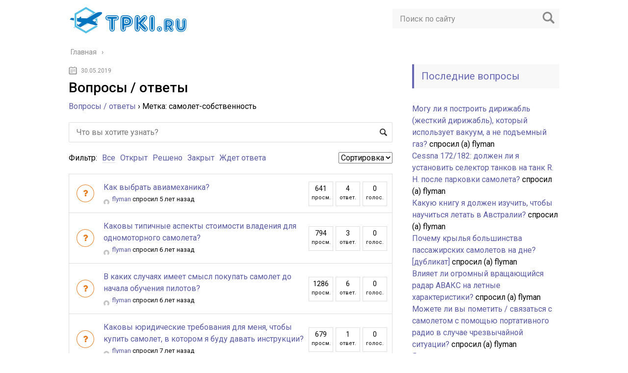

--- FILE ---
content_type: text/html; charset=UTF-8
request_url: https://tpki.ru/question/question-tags/samolet-sobstvennost/?filter=all
body_size: 9703
content:
<!DOCTYPE html>
<html lang="ru">
<head>
	<meta charset="utf-8">
	<meta name="viewport" content="width=device-width, initial-scale=1.0">
	<link href="https://fonts.googleapis.com/css?family=Roboto:400,400i,500,700,700i&subset=cyrillic" rel="stylesheet">
	<!--[if lt IE 9]><script src="http://html5shiv.googlecode.com/svn/trunk/html5.js"></script><![endif]-->
	<!--[if lte IE 9]><script src="http://cdn.jsdelivr.net/placeholders/3.0.2/placeholders.min.js"></script><![endif]-->
	<!--[if gte IE 9]><style type="text/css">.gradient{filter: none;}</style><![endif]-->
	<meta name='robots' content='index, follow, max-image-preview:large, max-snippet:-1, max-video-preview:-1' />

	<!-- This site is optimized with the Yoast SEO plugin v17.0 - https://yoast.com/wordpress/plugins/seo/ -->
	<title>Архивы самолет-собственность - Авиация и самолеты</title>
	<link rel="canonical" href="https://tpki.ru/question/question-tags/samolet-sobstvennost/" />
	<meta property="og:locale" content="ru_RU" />
	<meta property="og:type" content="article" />
	<meta property="og:title" content="Архивы самолет-собственность - Авиация и самолеты" />
	<meta property="og:url" content="https://tpki.ru/question/question-tags/samolet-sobstvennost/" />
	<meta property="og:site_name" content="Авиация и самолеты" />
	<meta property="og:image" content="https://tpki.ru/wp-content/uploads/2019/06/SOCIAL-Social-1708-712.jpg" />
	<meta property="og:image:width" content="1708" />
	<meta property="og:image:height" content="712" />
	<meta name="twitter:card" content="summary" />
	<script type="application/ld+json" class="yoast-schema-graph">{"@context":"https://schema.org","@graph":[{"@type":"WebSite","@id":"https://tpki.ru/#website","url":"https://tpki.ru/","name":"\u0410\u0432\u0438\u0430\u0446\u0438\u044f \u0438 \u0441\u0430\u043c\u043e\u043b\u0435\u0442\u044b","description":"\u0413\u0440\u0430\u0436\u0434\u0430\u043d\u0441\u043a\u0430\u044f \u0430\u0432\u0438\u0430\u0446\u0438\u044f, \u043f\u0430\u0441\u0441\u0430\u0436\u0438\u0440\u0441\u043a\u0438\u0435 \u0438 \u0432\u043e\u0435\u043d\u043d\u044b\u0435 \u0441\u0430\u043c\u043e\u043b\u0435\u0442\u044b \u0438 \u0432\u0435\u0440\u0442\u043e\u043b\u0435\u0442\u044b. \u0412\u043e\u043f\u0440\u043e\u0441\u044b \u0438 \u043e\u0442\u0432\u0435\u0442\u044b \u043f\u0438\u043b\u043e\u0442\u043e\u0432","potentialAction":[{"@type":"SearchAction","target":{"@type":"EntryPoint","urlTemplate":"https://tpki.ru/?s={search_term_string}"},"query-input":"required name=search_term_string"}],"inLanguage":"ru-RU"},{"@type":"CollectionPage","@id":"https://tpki.ru/question/question-tags/samolet-sobstvennost/#webpage","url":"https://tpki.ru/question/question-tags/samolet-sobstvennost/","name":"\u0410\u0440\u0445\u0438\u0432\u044b \u0441\u0430\u043c\u043e\u043b\u0435\u0442-\u0441\u043e\u0431\u0441\u0442\u0432\u0435\u043d\u043d\u043e\u0441\u0442\u044c - \u0410\u0432\u0438\u0430\u0446\u0438\u044f \u0438 \u0441\u0430\u043c\u043e\u043b\u0435\u0442\u044b","isPartOf":{"@id":"https://tpki.ru/#website"},"breadcrumb":{"@id":"https://tpki.ru/question/question-tags/samolet-sobstvennost/#breadcrumb"},"inLanguage":"ru-RU","potentialAction":[{"@type":"ReadAction","target":["https://tpki.ru/question/question-tags/samolet-sobstvennost/"]}]},{"@type":"BreadcrumbList","@id":"https://tpki.ru/question/question-tags/samolet-sobstvennost/#breadcrumb","itemListElement":[{"@type":"ListItem","position":1,"name":"\u0413\u043b\u0430\u0432\u043d\u0430\u044f \u0441\u0442\u0440\u0430\u043d\u0438\u0446\u0430","item":"https://tpki.ru/"},{"@type":"ListItem","position":2,"name":"\u0441\u0430\u043c\u043e\u043b\u0435\u0442-\u0441\u043e\u0431\u0441\u0442\u0432\u0435\u043d\u043d\u043e\u0441\u0442\u044c"}]}]}</script>
	<!-- / Yoast SEO plugin. -->


<link rel='dns-prefetch' href='//ajax.googleapis.com' />
<link rel='dns-prefetch' href='//s.w.org' />
		<script type="text/javascript">
			window._wpemojiSettings = {"baseUrl":"https:\/\/s.w.org\/images\/core\/emoji\/13.1.0\/72x72\/","ext":".png","svgUrl":"https:\/\/s.w.org\/images\/core\/emoji\/13.1.0\/svg\/","svgExt":".svg","source":{"concatemoji":"https:\/\/tpki.ru\/wp-includes\/js\/wp-emoji-release.min.js?ver=5.8.12"}};
			!function(e,a,t){var n,r,o,i=a.createElement("canvas"),p=i.getContext&&i.getContext("2d");function s(e,t){var a=String.fromCharCode;p.clearRect(0,0,i.width,i.height),p.fillText(a.apply(this,e),0,0);e=i.toDataURL();return p.clearRect(0,0,i.width,i.height),p.fillText(a.apply(this,t),0,0),e===i.toDataURL()}function c(e){var t=a.createElement("script");t.src=e,t.defer=t.type="text/javascript",a.getElementsByTagName("head")[0].appendChild(t)}for(o=Array("flag","emoji"),t.supports={everything:!0,everythingExceptFlag:!0},r=0;r<o.length;r++)t.supports[o[r]]=function(e){if(!p||!p.fillText)return!1;switch(p.textBaseline="top",p.font="600 32px Arial",e){case"flag":return s([127987,65039,8205,9895,65039],[127987,65039,8203,9895,65039])?!1:!s([55356,56826,55356,56819],[55356,56826,8203,55356,56819])&&!s([55356,57332,56128,56423,56128,56418,56128,56421,56128,56430,56128,56423,56128,56447],[55356,57332,8203,56128,56423,8203,56128,56418,8203,56128,56421,8203,56128,56430,8203,56128,56423,8203,56128,56447]);case"emoji":return!s([10084,65039,8205,55357,56613],[10084,65039,8203,55357,56613])}return!1}(o[r]),t.supports.everything=t.supports.everything&&t.supports[o[r]],"flag"!==o[r]&&(t.supports.everythingExceptFlag=t.supports.everythingExceptFlag&&t.supports[o[r]]);t.supports.everythingExceptFlag=t.supports.everythingExceptFlag&&!t.supports.flag,t.DOMReady=!1,t.readyCallback=function(){t.DOMReady=!0},t.supports.everything||(n=function(){t.readyCallback()},a.addEventListener?(a.addEventListener("DOMContentLoaded",n,!1),e.addEventListener("load",n,!1)):(e.attachEvent("onload",n),a.attachEvent("onreadystatechange",function(){"complete"===a.readyState&&t.readyCallback()})),(n=t.source||{}).concatemoji?c(n.concatemoji):n.wpemoji&&n.twemoji&&(c(n.twemoji),c(n.wpemoji)))}(window,document,window._wpemojiSettings);
		</script>
		<style type="text/css">
img.wp-smiley,
img.emoji {
	display: inline !important;
	border: none !important;
	box-shadow: none !important;
	height: 1em !important;
	width: 1em !important;
	margin: 0 .07em !important;
	vertical-align: -0.1em !important;
	background: none !important;
	padding: 0 !important;
}
</style>
	<link rel='stylesheet' id='wp-block-library-css'  href='https://tpki.ru/wp-includes/css/dist/block-library/style.min.css?ver=5.8.12' type='text/css' media='all' />
<link rel='stylesheet' id='dwqa-style-css'  href='https://tpki.ru/wp-content/plugins/dw-question-answer/templates/assets/css/style.css?ver=180720161357' type='text/css' media='all' />
<link rel='stylesheet' id='dwqa-rtl-css'  href='https://tpki.ru/wp-content/plugins/dw-question-answer/templates/assets/css/rtl.css?ver=180720161357' type='text/css' media='all' />
<link rel='stylesheet' id='wp-postratings-css'  href='https://tpki.ru/wp-content/plugins/wp-postratings/css/postratings-css.css?ver=1.89' type='text/css' media='all' />
<link rel='stylesheet' id='theme-style-css'  href='https://tpki.ru/wp-content/themes/aviation/style.css?ver=5.8.12' type='text/css' media='all' />
<link rel='stylesheet' id='fancybox-css'  href='https://tpki.ru/wp-content/plugins/easy-fancybox/css/jquery.fancybox.min.css?ver=1.3.24' type='text/css' media='screen' />
<script type='text/javascript' src='//ajax.googleapis.com/ajax/libs/jquery/1/jquery.min.js?ver=5.8.12' id='jquery-js'></script>
<script type='text/javascript' src='https://tpki.ru/wp-content/themes/aviation/js/scripts.js?ver=5.8.12' id='theme-scripts-js'></script>
<link rel="https://api.w.org/" href="https://tpki.ru/wp-json/" /><link rel="alternate" type="application/rss+xml" title="Авиация и самолеты Feed" href="https://tpki.ru/feed/" />	
	<link rel="icon" href="/favicon.ico" type="image/x-icon">
	
	
	<style>/*1*/.main-menu, .sidebar-menu > ul > li:hover > a, .sidebar-menu > ul > li:hover > span, .sidebar-menu > ul > li > span, .sidebar-menu > ul li.active > a, .slider .bx-pager-item .active, .slider .bx-pager-item a:hover, .slider-posts-wrap .bx-pager-item .active, .slider-posts-wrap .bx-pager-item a:hover, .footer-bottom, .single ul li:before, .single ol li ul li:after, .single ol li:before, .add-menu > ul > li > a:hover, .add-menu > ul > li > span:hover, .main-menu__list > li > ul > li > a:hover, .main-menu__list > li > ul > li > span:hover, .cat-children__item a:hover, .related__item-img .related__item-cat > a:hover, .main-menu__list > li > ul > li > span, .main-menu__list > li > ul > li.current-post-parent > a, .add-menu > ul > li.current-post-parent > a, .add-menu > ul > li > span, .sidebar-menu > ul > .current-post-parent > a, .sidebar-menu > ul > li .menu-arrow:before, .sidebar-menu > ul > li .menu-arrow:after, .commentlist .comment .reply a:hover{background: ;}.title, .single #toc_container .toc_title{color: ;border-left: 4px solid ;}.description{border-top: 4px solid ;}.description__title, .single .wp-caption-text, .more, a:hover{color: ;}.commentlist .comment, .add-menu > ul > li > a, .add-menu > ul > li > span, .main-menu__list > li > ul > li > a, .main-menu__list > li > ul > li > span{border-bottom: 1px solid ;}.more span{border-bottom: 1px dashed ;}.slider-posts-wrap .bx-prev:hover, .slider-posts-wrap .bx-next:hover{background-color: ;border: 1px solid ;}#up{border-bottom-color: ;}#up:before, .commentlist .comment .reply a{border: 1px solid ;}.respond-form .respond-form__button{background-color: ;}@media screen and (max-width: 1023px){.main-box{border-top: 50px solid ;}
		.m-nav{background: ;}.main-menu__list > li > ul > li > span{background: none;}.add-menu > ul > li > a, .add-menu > ul > li > span, .main-menu__list > li > ul > li > a, .main-menu__list > li > ul > li > span{border-bottom: 0;}.sidebar-menu > ul > li .menu-arrow:before, .sidebar-menu > ul > li .menu-arrow:after{background: #85ece7;}}/*2*/.add-menu__toggle{background: #5a5aa1 url(https://tpki.ru/wp-content/themes/aviation/images/add-ico.png) center no-repeat;}.add-menu > ul > li > a, .related__item-img .related__item-cat > a, .main-menu__list > li > ul > li > a{background: #5a5aa1;}#up:hover{border-bottom-color: #5a5aa1;}#up:hover:before{border: 1px solid #5a5aa1;}a, .sidebar-menu > ul > li > ul > li > span, .sidebar-menu > ul > li > ul > li > a:hover, .sidebar-menu > ul > li > ul > li > span:hover, .sidebar-menu > ul > li > ul > li.current-post-parent > a, .footer-nav ul li a:hover{color: #5a5aa1;}.respond-form .respond-form__button:hover{background-color: #5a5aa1;}@media screen and (max-width: 1023px){.sidebar-menu > ul > li > a, .main-menu__list li > span, .main-menu__list li > a:hover, .main-menu__list li > span:hover, .main-menu__list li > ul, .main-menu__list > li.current-post-parent > a, .sidebar-menu > ul > li > span, .sidebar-menu > ul > .current-post-parent > a{background: #5a5aa1;}.main-menu__list > li > ul > li > a:hover, .main-menu__list > li > ul > li > span:hover, .main-menu__list > li > ul > li.current-post-parent > a{background: none;}}/*3*/.post-info__cat a, .post-info__comment{background: #9187c4;}.post-info__comment:after{border-color: rgba(0, 0, 0, 0) #9187c4 rgba(0, 0, 0, 0) rgba(0, 0, 0, 0);}/*<1023*/@media screen and (max-width: 1023px){.add-menu > ul > li > a, .sidebar-menu > ul > li > a{background-color: ;}.add-menu > ul > li > span, .add-menu > ul > li.current-post-parent > a, .sidebar-menu > ul > li > ul{background-color: #5a5aa1;}}.single a, .commentlist .comment .reply a, .sidebar a{color: ;}.single a:hover, .commentlist .comment .reply a:hover, .sidebar a:hover{color: ;}.post-info .post-info__cat a:hover{background: ;}.posts__item .posts__item-title a:hover, .section-posts__item-title a:hover, .related .related__item a:hover{color: ; border-bottom: 1px solid ;}</style>

	<link rel="apple-touch-icon" sizes="57x57" href="/favicon/apple-icon-57x57.png">
<link rel="apple-touch-icon" sizes="60x60" href="/favicon/apple-icon-60x60.png">
<link rel="apple-touch-icon" sizes="72x72" href="/favicon/apple-icon-72x72.png">
<link rel="apple-touch-icon" sizes="76x76" href="/favicon/apple-icon-76x76.png">
<link rel="apple-touch-icon" sizes="114x114" href="/favicon/apple-icon-114x114.png">
<link rel="apple-touch-icon" sizes="120x120" href="/favicon/apple-icon-120x120.png">
<link rel="apple-touch-icon" sizes="144x144" href="/favicon/apple-icon-144x144.png">
<link rel="apple-touch-icon" sizes="152x152" href="/favicon/apple-icon-152x152.png">
<link rel="apple-touch-icon" sizes="180x180" href="/favicon/apple-icon-180x180.png">
<link rel="icon" type="image/png" sizes="192x192"  href="/favicon/android-icon-192x192.png">
<link rel="icon" type="image/png" sizes="32x32" href="/favicon/favicon-32x32.png">
<link rel="icon" type="image/png" sizes="96x96" href="/favicon/favicon-96x96.png">
<link rel="icon" type="image/png" sizes="16x16" href="/favicon/favicon-16x16.png">
<link rel="manifest" href="/favicon/manifest.json">
<meta name="msapplication-TileColor" content="#ffffff">
<meta name="msapplication-TileImage" content="/ms-icon-144x144.png">
<meta name="theme-color" content="#ffffff"><meta name="yandex-verification" content="9446fa6d7cf303ea" />
<meta name="google-site-verification" content="TVowzc3vpZeS4D5Kn-rMTKJgVzejdbiNckEaPyhpI-0" />
</head>
<body>
	<!-- Yandex.Metrika counter -->
<script type="text/javascript" >
   (function(m,e,t,r,i,k,a){m[i]=m[i]||function(){(m[i].a=m[i].a||[]).push(arguments)};
   m[i].l=1*new Date();k=e.createElement(t),a=e.getElementsByTagName(t)[0],k.async=1,k.src=r,a.parentNode.insertBefore(k,a)})
   (window, document, "script", "https://mc.yandex.ru/metrika/tag.js", "ym");

   ym(53925931, "init", {
        clickmap:true,
        trackLinks:true,
        accurateTrackBounce:true,
        webvisor:true
   });
</script>
<noscript><div><img src="https://mc.yandex.ru/watch/53925931" style="position:absolute; left:-9999px;" alt="" /></div></noscript>
<!-- /Yandex.Metrika counter -->
	<div id="main">
		<div class="wrapper">
			<header class="header">
									<a href="https://tpki.ru">
						<img src="https://tpki.ru/wp-content/uploads/2019/06/logo-tpki.png" class="logo" alt="Авиация и самолеты">
					</a>
									<div class="m-nav">
						<!--noindex-->
	<div class="search-form">
	    <form method="get" action="https://tpki.ru/">
	        <input type="text" value="" name="s" placeholder="Поиск по сайту" class="search-form__field">
	        <input type="submit" value="" class="search-form__button">
	    </form>
	</div>
	<!--/noindex-->
					</div>
			</header>
			<div class="main-box">
				<div class="breadcrumbs" itemscope itemtype="http://schema.org/BreadcrumbList"><span itemprop="itemListElement" itemscope itemtype="http://schema.org/ListItem"><a class="breadcrumbs__link" href="https://tpki.ru/" itemprop="item"><span itemprop="name">Главная</span></a><meta itemprop="position" content="1" /></span></div><!-- .breadcrumbs --><div class="content-wrapper">
		<main class="content">
							    			<time class="post-info__time post-info__time_single" datetime="2019-05-30">30.05.2019</time>
	    						<article class="post single">
					<h1 class="single__title">Вопросы / ответы</h1>
					<div class="entry">
						<div class="dwqa-container" ><div class="dwqa-questions-archive"><div class="dwqa-breadcrumbs"><a href="https://tpki.ru/">Вопросы / ответы</a><span class="dwqa-sep"> &rsaquo; </span><span class="dwqa-current">Метка: самолет-собственность</span></div><form id="dwqa-search" class="dwqa-search"><input data-nonce="9b9d417433" type="text" placeholder="Что вы хотите узнать?" name="qs" value=""></form><div class="dwqa-question-filter"><span>Фильтр:</span><a href="/question/question-tags/samolet-sobstvennost/?filter=all" class="active">Все</a><a href="/question/question-tags/samolet-sobstvennost/?filter=open" class="">Открыт</a><a href="/question/question-tags/samolet-sobstvennost/?filter=resolved" class="">Решено</a><a href="/question/question-tags/samolet-sobstvennost/?filter=closed" class="">Закрыт</a><a href="/question/question-tags/samolet-sobstvennost/?filter=unanswered" class="">Ждет ответа</a><select id="dwqa-sort-by" class="dwqa-sort-by" onchange="this.options[this.selectedIndex].value && (window.location = this.options[this.selectedIndex].value);"><option selected disabled>Сортировка</option><option value="/question/question-tags/samolet-sobstvennost/?filter=all&#038;sort=views">Просмотры</option><option value="/question/question-tags/samolet-sobstvennost/?filter=all&#038;sort=answers">Ответов</option><option value="/question/question-tags/samolet-sobstvennost/?filter=all&#038;sort=votes">Голоса</option></select></div><div class="dwqa-questions-list"><div class="dwqa-question-item"><div class="dwqa-question-title"><a href="https://tpki.ru/question/kak-vybrat-aviamehanika/">Как выбрать авиамеханика?</a></div><div class="dwqa-question-meta"><span title="Открыт" class="dwqa-status dwqa-status-open">Открыт</span><span><a href="https://tpki.ru/?user=flyman"><img alt='' src='https://secure.gravatar.com/avatar/6b1af4f793f6596e086a38a7dda98354?s=48&#038;d=mm&#038;r=g' srcset='https://secure.gravatar.com/avatar/6b1af4f793f6596e086a38a7dda98354?s=96&#038;d=mm&#038;r=g 2x' class='avatar avatar-48 photo' height='48' width='48' loading='lazy'/>flyman</a> спросил 5 лет назад</span></div><div class="dwqa-question-stats"><span class="dwqa-views-count"><strong>641</strong> просм.</span><span class="dwqa-answers-count"><strong>4</strong> ответ.</span><span class="dwqa-votes-count"><strong>0</strong> голос.</span></div></div><div class="dwqa-question-item"><div class="dwqa-question-title"><a href="https://tpki.ru/question/kakovy-tipichnye-aspekty-stoimosti-vladeniya-dlya-odnomotornogo-samoleta-2/">Каковы типичные аспекты стоимости владения для одномоторного самолета?</a></div><div class="dwqa-question-meta"><span title="Открыт" class="dwqa-status dwqa-status-open">Открыт</span><span><a href="https://tpki.ru/?user=flyman"><img alt='' src='https://secure.gravatar.com/avatar/6b1af4f793f6596e086a38a7dda98354?s=48&#038;d=mm&#038;r=g' srcset='https://secure.gravatar.com/avatar/6b1af4f793f6596e086a38a7dda98354?s=96&#038;d=mm&#038;r=g 2x' class='avatar avatar-48 photo' height='48' width='48' loading='lazy'/>flyman</a> спросил 6 лет назад</span></div><div class="dwqa-question-stats"><span class="dwqa-views-count"><strong>794</strong> просм.</span><span class="dwqa-answers-count"><strong>3</strong> ответ.</span><span class="dwqa-votes-count"><strong>0</strong> голос.</span></div></div><div class="dwqa-question-item"><div class="dwqa-question-title"><a href="https://tpki.ru/question/v-kakih-sluchayah-imeet-smysl-pokupat-samolet-do-nachala-obucheniya-pilotov/">В каких случаях имеет смысл покупать самолет до начала обучения пилотов?</a></div><div class="dwqa-question-meta"><span title="Открыт" class="dwqa-status dwqa-status-open">Открыт</span><span><a href="https://tpki.ru/?user=flyman"><img alt='' src='https://secure.gravatar.com/avatar/6b1af4f793f6596e086a38a7dda98354?s=48&#038;d=mm&#038;r=g' srcset='https://secure.gravatar.com/avatar/6b1af4f793f6596e086a38a7dda98354?s=96&#038;d=mm&#038;r=g 2x' class='avatar avatar-48 photo' height='48' width='48' loading='lazy'/>flyman</a> спросил 6 лет назад</span></div><div class="dwqa-question-stats"><span class="dwqa-views-count"><strong>1286</strong> просм.</span><span class="dwqa-answers-count"><strong>6</strong> ответ.</span><span class="dwqa-votes-count"><strong>0</strong> голос.</span></div></div><div class="dwqa-question-item"><div class="dwqa-question-title"><a href="https://tpki.ru/question/kakovy-yuridicheskie-trebovaniya-dlya-menya-chtoby-kupit-samolet-v-kotorom-ya-budu-davat-instruktsii/">Каковы юридические требования для меня, чтобы купить самолет, в котором я буду давать инструкции?</a></div><div class="dwqa-question-meta"><span title="Открыт" class="dwqa-status dwqa-status-open">Открыт</span><span><a href="https://tpki.ru/?user=flyman"><img alt='' src='https://secure.gravatar.com/avatar/6b1af4f793f6596e086a38a7dda98354?s=48&#038;d=mm&#038;r=g' srcset='https://secure.gravatar.com/avatar/6b1af4f793f6596e086a38a7dda98354?s=96&#038;d=mm&#038;r=g 2x' class='avatar avatar-48 photo' height='48' width='48' loading='lazy'/>flyman</a> спросил 7 лет назад</span></div><div class="dwqa-question-stats"><span class="dwqa-views-count"><strong>679</strong> просм.</span><span class="dwqa-answers-count"><strong>1</strong> ответ.</span><span class="dwqa-votes-count"><strong>0</strong> голос.</span></div></div><div class="dwqa-question-item"><div class="dwqa-question-title"><a href="https://tpki.ru/question/kakovy-tipichnye-aspekty-stoimosti-vladeniya-dlya-odnomotornogo-samoleta/">Каковы типичные аспекты стоимости владения для одномоторного самолета?</a></div><div class="dwqa-question-meta"><span title="Открыт" class="dwqa-status dwqa-status-open">Открыт</span><span><a href="https://tpki.ru/?user=flyman"><img alt='' src='https://secure.gravatar.com/avatar/6b1af4f793f6596e086a38a7dda98354?s=48&#038;d=mm&#038;r=g' srcset='https://secure.gravatar.com/avatar/6b1af4f793f6596e086a38a7dda98354?s=96&#038;d=mm&#038;r=g 2x' class='avatar avatar-48 photo' height='48' width='48' loading='lazy'/>flyman</a> спросил 7 лет назад</span></div><div class="dwqa-question-stats"><span class="dwqa-views-count"><strong>1411</strong> просм.</span><span class="dwqa-answers-count"><strong>3</strong> ответ.</span><span class="dwqa-votes-count"><strong>0</strong> голос.</span></div></div></div><div class="dwqa-questions-footer"><div class="dwqa-ask-question"><a href="https://tpki.ru/zadat-vopros/">Опубликовать вопрос</a></div></div></div></div>
					</div>
				</article>
								</main>	
	<aside class="sidebar sidebar_midle">
    <div class="section section_widget dwqa-widget dwqa-latest-questions"><div class="title">Последние вопросы</div><div class="dwqa-popular-questions"><ul><li><a href="https://tpki.ru/question/mogu-li-ya-postroit-dirizhabl-zhestkij-dirizhabl-kotoryj-ispolzuet-vakuum-a-ne-podemnyj-gaz/" class="question-title">Могу ли я построить дирижабль (жесткий дирижабль), который использует вакуум, а не подъемный газ?</a> спросил (а) flyman</li><li><a href="https://tpki.ru/question/cessna-172-182-dolzhen-li-ya-ustanovit-selektor-tankov-na-tank-r-h-posle-parkovki-samoleta/" class="question-title">Cessna 172/182: должен ли я установить селектор танков на танк R. H. после парковки самолета?</a> спросил (а) flyman</li><li><a href="https://tpki.ru/question/kakuyu-knigu-ya-dolzhen-izuchit-chtoby-nauchitsya-letat-v-avstralii/" class="question-title">Какую книгу я должен изучить, чтобы научиться летать в Австралии?</a> спросил (а) flyman</li><li><a href="https://tpki.ru/question/pochemu-krylya-bolshinstva-passazhirskih-samoletov-na-dne-dublikat/" class="question-title">Почему крылья большинства пассажирских самолетов на дне?  [дубликат]</a> спросил (а) flyman</li><li><a href="https://tpki.ru/question/vliyaet-li-ogromnyj-vrashhayushhijsya-radar-avaks-na-letnye-harakteristiki/" class="question-title">Влияет ли огромный вращающийся радар АВАКС на летные характеристики?</a> спросил (а) flyman</li><li><a href="https://tpki.ru/question/mozhete-li-vy-pometit-svyazatsya-s-samoletom-s-pomoshhyu-portativnogo-radio-v-sluchae-chrezvychajnoj-situatsii/" class="question-title">Можете ли вы пометить / связаться с самолетом с помощью портативного радио в случае чрезвычайной ситуации?</a> спросил (а) flyman</li><li><a href="https://tpki.ru/question/yavlyaetsya-li-porcha-logotipa-aviakompanii-razrushennogo-samoleta-nezakonnoj/" class="question-title">Является ли порча логотипа авиакомпании разрушенного самолета незаконной?</a> спросил (а) flyman</li><li><a href="https://tpki.ru/question/est-li-potolok-na-pogodnyh-usloviyah/" class="question-title">Есть ли потолок на погодных условиях?</a> спросил (а) flyman</li><li><a href="https://tpki.ru/question/yavlyaetsya-li-chislo-rejnoldsa-funktsiej-potoka-zhidkosti-ili-prepyatstviya/" class="question-title">Является ли число Рейнольдса функцией потока жидкости или препятствия?</a> спросил (а) flyman</li><li><a href="https://tpki.ru/question/pochemu-fyuzelyazh-757-bolshe-izgibaetsya-ot-turbulentnosti-chem-u-drugih-samoletov/" class="question-title">Почему фюзеляж 757 больше изгибается от турбулентности, чем у других самолетов?</a> спросил (а) flyman</li></ul></div></div>
</aside></div><!-- /.content-wrapper -->
</div><!-- /.main-box -->
<footer class="footer" id="footer">
			<img src="https://tpki.ru/wp-content/uploads/2019/06/logo-tpki-podval.png" class="footer-logo" alt="Авиация и самолеты">
		<nav class="footer-nav"><ul><li id="menu-item-175" class="menu-item menu-item-type-post_type menu-item-object-page menu-item-175"><a href="https://tpki.ru/sitemap/">Карта сайта</a></li>
</ul></nav>	<div class="footer-bottom">
		<div class="copy">© 2026 Все права защищены.</div>
			</div>
</footer>
</div><!-- /.wrapper -->
		<style type="text/css">
			@import url('https://maxcdn.bootstrapcdn.com/font-awesome/4.5.0/css/font-awesome.min.css');

			.dwqa-questions-list .dwqa-question-item {
				padding-left: 70px;
			}

			.dwqa-questions-list .dwqa-question-item .avatar {
				position: static;
				width: 12px;
				height: 12px;
				margin-right: 5px;
				margin-top: 0;
				display: inline-block;
			}

			.dwqa-question-item .dwqa-status {
				position: absolute;
				left: 15px;
				top: 50%;
				width: 36px;
				height: 36px;
				margin-top: -18px;
				border-radius: 36px;
				text-indent: -9999px;
				padding: 0;
				background: none;
				box-shadow: 0 0 0 1px #e67e22 inset;
			}

			.dwqa-question-item .dwqa-status:after {
				content: "\f128";
				display: block;
				font: normal normal normal 14px/1 FontAwesome;
				font-size: inherit;
				text-rendering: auto;
				-webkit-font-smoothing: antialiased;
				-moz-osx-font-smoothing: grayscale;

				color: #e67e22;
				text-indent: 0;
				font-size: 18px;
				width: 36px;
				height: 36px;
				line-height: 36px;
				text-align: center;
				top: 0;
				position: absolute;
			}

			.dwqa-question-item .dwqa-status-closed {
				box-shadow: 0 0 0 1px #666 inset;
			}

			.dwqa-question-item .dwqa-status-closed:after {
				color: #666;
				content: "\f023";
			}

			.dwqa-question-item .dwqa-status-resolved {
				box-shadow: 0 0 0 1px #578824 inset;
			}

			.dwqa-question-item .dwqa-status-resolved:after {
				color: #578824;
				content: "\f00c";
			}

			.dwqa-question-item .dwqa-status-answered {
				box-shadow: 0 0 0 1px #1ba1e2 inset;
			}

			.dwqa-question-item .dwqa-status-answered:after {
				color: #1ba1e2;
				content: "\f112";
				font-size: 14px;
			}
		</style>
		<script type='text/javascript' id='toc-front-js-extra'>
/* <![CDATA[ */
var tocplus = {"smooth_scroll":"1","smooth_scroll_offset":"50"};
/* ]]> */
</script>
<script type='text/javascript' src='https://tpki.ru/wp-content/plugins/table-of-contents-plus/front.min.js?ver=2106' id='toc-front-js'></script>
<script type='text/javascript' id='wp-postratings-js-extra'>
/* <![CDATA[ */
var ratingsL10n = {"plugin_url":"https:\/\/tpki.ru\/wp-content\/plugins\/wp-postratings","ajax_url":"https:\/\/tpki.ru\/wp-admin\/admin-ajax.php","text_wait":"\u041f\u043e\u0436\u0430\u043b\u0443\u0439\u0441\u0442\u0430, \u043d\u0435 \u0433\u043e\u043b\u043e\u0441\u0443\u0439\u0442\u0435 \u0437\u0430 \u043d\u0435\u0441\u043a\u043e\u043b\u044c\u043a\u043e \u0437\u0430\u043f\u0438\u0441\u0435\u0439 \u043e\u0434\u043d\u043e\u0432\u0440\u0435\u043c\u0435\u043d\u043d\u043e.","image":"stars","image_ext":"gif","max":"5","show_loading":"1","show_fading":"1","custom":"0"};
var ratings_mouseover_image=new Image();ratings_mouseover_image.src="https://tpki.ru/wp-content/plugins/wp-postratings/images/stars/rating_over.gif";;
/* ]]> */
</script>
<script type='text/javascript' src='https://tpki.ru/wp-content/plugins/wp-postratings/js/postratings-js.js?ver=1.89' id='wp-postratings-js'></script>
<script type='text/javascript' src='https://tpki.ru/wp-content/plugins/easy-fancybox/js/jquery.fancybox.min.js?ver=1.3.24' id='jquery-fancybox-js'></script>
<script type='text/javascript' id='jquery-fancybox-js-after'>
var fb_timeout, fb_opts={'overlayShow':true,'hideOnOverlayClick':true,'showCloseButton':true,'margin':20,'centerOnScroll':false,'enableEscapeButton':true,'autoScale':true };
if(typeof easy_fancybox_handler==='undefined'){
var easy_fancybox_handler=function(){
jQuery('.nofancybox,a.wp-block-file__button,a.pin-it-button,a[href*="pinterest.com/pin/create"],a[href*="facebook.com/share"],a[href*="twitter.com/share"]').addClass('nolightbox');
/* IMG */
var fb_IMG_select='a[href*=".jpg"]:not(.nolightbox,li.nolightbox>a),area[href*=".jpg"]:not(.nolightbox),a[href*=".jpeg"]:not(.nolightbox,li.nolightbox>a),area[href*=".jpeg"]:not(.nolightbox),a[href*=".png"]:not(.nolightbox,li.nolightbox>a),area[href*=".png"]:not(.nolightbox),a[href*=".webp"]:not(.nolightbox,li.nolightbox>a),area[href*=".webp"]:not(.nolightbox)';
jQuery(fb_IMG_select).addClass('fancybox image');
var fb_IMG_sections=jQuery('.gallery,.wp-block-gallery,.tiled-gallery,.wp-block-jetpack-tiled-gallery');
fb_IMG_sections.each(function(){jQuery(this).find(fb_IMG_select).attr('rel','gallery-'+fb_IMG_sections.index(this));});
jQuery('a.fancybox,area.fancybox,li.fancybox a').each(function(){jQuery(this).fancybox(jQuery.extend({},fb_opts,{'transitionIn':'elastic','easingIn':'easeOutBack','transitionOut':'elastic','easingOut':'easeInBack','opacity':false,'hideOnContentClick':false,'titleShow':true,'titlePosition':'over','titleFromAlt':true,'showNavArrows':true,'enableKeyboardNav':true,'cyclic':false}))});};
jQuery('a.fancybox-close').on('click',function(e){e.preventDefault();jQuery.fancybox.close()});
};
var easy_fancybox_auto=function(){setTimeout(function(){jQuery('#fancybox-auto').trigger('click')},1000);};
jQuery(easy_fancybox_handler);jQuery(document).on('post-load',easy_fancybox_handler);
jQuery(easy_fancybox_auto);
</script>
<script type='text/javascript' src='https://tpki.ru/wp-content/plugins/easy-fancybox/js/jquery.easing.min.js?ver=1.4.1' id='jquery-easing-js'></script>
<script type='text/javascript' src='https://tpki.ru/wp-content/plugins/easy-fancybox/js/jquery.mousewheel.min.js?ver=3.1.13' id='jquery-mousewheel-js'></script>
<script type='text/javascript' src='https://tpki.ru/wp-includes/js/wp-embed.min.js?ver=5.8.12' id='wp-embed-js'></script>
<script type='text/javascript' src='https://tpki.ru/wp-includes/js/jquery/ui/core.min.js?ver=1.12.1' id='jquery-ui-core-js'></script>
<script type='text/javascript' src='https://tpki.ru/wp-includes/js/jquery/ui/menu.min.js?ver=1.12.1' id='jquery-ui-menu-js'></script>
<script type='text/javascript' src='https://tpki.ru/wp-includes/js/dist/vendor/regenerator-runtime.min.js?ver=0.13.7' id='regenerator-runtime-js'></script>
<script type='text/javascript' src='https://tpki.ru/wp-includes/js/dist/vendor/wp-polyfill.min.js?ver=3.15.0' id='wp-polyfill-js'></script>
<script type='text/javascript' src='https://tpki.ru/wp-includes/js/dist/dom-ready.min.js?ver=71883072590656bf22c74c7b887df3dd' id='wp-dom-ready-js'></script>
<script type='text/javascript' src='https://tpki.ru/wp-includes/js/dist/hooks.min.js?ver=a7edae857aab69d69fa10d5aef23a5de' id='wp-hooks-js'></script>
<script type='text/javascript' src='https://tpki.ru/wp-includes/js/dist/i18n.min.js?ver=5f1269854226b4dd90450db411a12b79' id='wp-i18n-js'></script>
<script type='text/javascript' id='wp-i18n-js-after'>
wp.i18n.setLocaleData( { 'text direction\u0004ltr': [ 'ltr' ] } );
</script>
<script type='text/javascript' id='wp-a11y-js-translations'>
( function( domain, translations ) {
	var localeData = translations.locale_data[ domain ] || translations.locale_data.messages;
	localeData[""].domain = domain;
	wp.i18n.setLocaleData( localeData, domain );
} )( "default", {"translation-revision-date":"2025-09-30 19:19:42+0000","generator":"GlotPress\/4.0.1","domain":"messages","locale_data":{"messages":{"":{"domain":"messages","plural-forms":"nplurals=3; plural=(n % 10 == 1 && n % 100 != 11) ? 0 : ((n % 10 >= 2 && n % 10 <= 4 && (n % 100 < 12 || n % 100 > 14)) ? 1 : 2);","lang":"ru"},"Notifications":["\u0423\u0432\u0435\u0434\u043e\u043c\u043b\u0435\u043d\u0438\u044f"]}},"comment":{"reference":"wp-includes\/js\/dist\/a11y.js"}} );
</script>
<script type='text/javascript' src='https://tpki.ru/wp-includes/js/dist/a11y.min.js?ver=0ac8327cc1c40dcfdf29716affd7ac63' id='wp-a11y-js'></script>
<script type='text/javascript' id='jquery-ui-autocomplete-js-extra'>
/* <![CDATA[ */
var uiAutocompleteL10n = {"noResults":"\u0420\u0435\u0437\u0443\u043b\u044c\u0442\u0430\u0442\u043e\u0432 \u043d\u0435 \u043d\u0430\u0439\u0434\u0435\u043d\u043e.","oneResult":"\u041d\u0430\u0439\u0434\u0435\u043d 1 \u0440\u0435\u0437\u0443\u043b\u044c\u0442\u0430\u0442. \u0414\u043b\u044f \u043f\u0435\u0440\u0435\u043c\u0435\u0449\u0435\u043d\u0438\u044f \u0438\u0441\u043f\u043e\u043b\u044c\u0437\u0443\u0439\u0442\u0435 \u043a\u043b\u0430\u0432\u0438\u0448\u0438 \u0432\u0432\u0435\u0440\u0445\/\u0432\u043d\u0438\u0437.","manyResults":"\u041d\u0430\u0439\u0434\u0435\u043d\u043e \u0440\u0435\u0437\u0443\u043b\u044c\u0442\u0430\u0442\u043e\u0432: %d. \u0414\u043b\u044f \u043f\u0435\u0440\u0435\u043c\u0435\u0449\u0435\u043d\u0438\u044f \u0438\u0441\u043f\u043e\u043b\u044c\u0437\u0443\u0439\u0442\u0435 \u043a\u043b\u0430\u0432\u0438\u0448\u0438 \u0432\u0432\u0435\u0440\u0445\/\u0432\u043d\u0438\u0437.","itemSelected":"\u041e\u0431\u044a\u0435\u043a\u0442 \u0432\u044b\u0431\u0440\u0430\u043d."};
/* ]]> */
</script>
<script type='text/javascript' src='https://tpki.ru/wp-includes/js/jquery/ui/autocomplete.min.js?ver=1.12.1' id='jquery-ui-autocomplete-js'></script>
<script type='text/javascript' id='dwqa-questions-list-js-extra'>
/* <![CDATA[ */
var dwqa = {"ajax_url":"https:\/\/tpki.ru\/wp-admin\/admin-ajax.php","taxonomy":{"question-tags":"samolet-sobstvennost"}};
/* ]]> */
</script>
<script type='text/javascript' src='https://tpki.ru/wp-content/plugins/dw-question-answer/templates/assets/js/dwqa-questions-list.js?ver=180720161357' id='dwqa-questions-list-js'></script>
</div><!-- /#main -->
</body>
</html>


--- FILE ---
content_type: text/css
request_url: https://tpki.ru/wp-content/themes/aviation/style.css?ver=5.8.12
body_size: 16402
content:
/*
Theme Name:  Aviation
Description: Markup by tpki.ru
Author: aviation flyer
Version: 1.5.3
*/
/* Normalize & reset  
===================================================================================================*/
html,body,div,span,applet,object,iframe,h1,h2,h3,h4,h5,h6,p,blockquote,pre,a,abbr,acronym,address,big,cite,code,del,dfn,em,img,ins,kbd,q,s,samp,small,strike,strong,sub,sup,tt,var,b,u,i,center,dl,dt,dd,ol,ul,li,fieldset,form,label,legend,table,caption,tbody,tfoot,thead,tr,th,td,article,aside,canvas,details,embed,figure,figcaption,footer,header,hgroup,menu,nav,output,ruby,section,summary,time,mark,audio,video{margin:0;padding:0;border:0;font-size:100%;vertical-align:baseline;font-weight:normal;}html{font-family:sans-serif;-ms-text-size-adjust:100%;-webkit-text-size-adjust:100%}article,aside,details,figcaption,figure,footer,header,hgroup,main,nav,section,summary{display:block}audio,canvas,progress,video{display:inline-block;vertical-align:baseline}audio:not([controls]){display:none;height:0}[hidden],template{display:none}a{background:transparent}a:active,a:hover{outline:0}abbr[title]{border-bottom:1px dotted}b,strong{font-weight:bold}dfn{font-style:italic}mark{background:#ff0;color:#000}small{font-size:80%}sub,sup{font-size:75%;line-height:0;position:relative;vertical-align:baseline}sup{top:-0.5em}sub{bottom:-0.25em}img{border:0}svg:not(:root){overflow:hidden}figure{margin:1em 40px}hr{-moz-box-sizing:content-box;box-sizing:content-box;height:0}pre{overflow:auto}code,kbd,pre,samp{font-family:monospace,monospace;font-size:1em}button,input,optgroup,select,textarea{color:inherit;font:inherit;margin:0}button{overflow:visible}button,select{text-transform:none}button,html input[type="button"],input[type="reset"],input[type="submit"]{-webkit-appearance:button;cursor:pointer}button[disabled],html input[disabled]{cursor:default}button::-moz-focus-inner,input::-moz-focus-inner{border:0;padding:0}input{line-height:normal}input[type="checkbox"],input[type="radio"]{box-sizing:border-box;padding:0}input[type="number"]::-webkit-inner-spin-button,input[type="number"]::-webkit-outer-spin-button{height:auto}[type="search"]{-webkit-appearance:textfield;-moz-box-sizing:content-box;box-sizing:content-box}input[type="search"]::-webkit-search-cancel-button,input[type="search"]::-webkit-search-decoration{-webkit-appearance:none}fieldset{border:1px solid silver;margin:0 2px;padding:.35em .625em .75em}textarea{overflow:auto;vertical-align:top}optgroup{font-weight:bold}input:focus,button:focus,select:focus,textarea:focus{outline:none}table{border-collapse:collapse;border-spacing:0}
/* end normalize & reset */
body {
	font: 16px/24px 'Roboto', sans-serif;
	background: #fff;
}
#main {
	overflow: hidden;
	position: relative;
	min-width: 303px;
}
p {
	margin: 0 0 25px 0;
}
a {
	text-decoration: none;
	color: #8b8ce7;
	transition: color ease-out 0.8s;
}
a:hover {
	text-decoration: underline;
	color: #6969b3;
	transition: color ease;
}
ul li {
	list-style: none;
}
.aligncenter,
div.aligncenter {
	display: block;
	margin-left: auto !important;
	margin-right: auto !important;
}
.alignleft {
	float: left;
}
img.alignleft,
div.alignleft {
	margin: 5px 15px 5px 0 !important;
}
.alignright {
	float: right;
}
img.alignright,
div.alignright {
	margin: 5px 0 5px 15px !important;
}
.wrapper {
	clear: both;
	width: 1000px;
	margin: 0 auto;
}
.wrapper:after {
	content: '';
	display: block;
	clear: both;
	visibility: hidden;
}
.content-wrapper:after {
	content: '';
	display: block;
	clear: both;
	visibility: hidden;
}
.content {
	float: left;
	width: 660px;
	min-height: 700px;
}
.content_remove-sidebar{
	width: 100%;
	float: none;
}
.content:after {
	content: '';
	display: block;
	clear: both;
	visibility: hidden;
}
.tac {
	clear: both;
	text-align: center;
}
.btn {
	display: inline-block;
	padding: 10px 40px;
	background: none;
	text-align: center;
	color: #fff;
	font-size: 16px;
	line-height: normal;
	transition: easy;
	background-color: #6969b3;
}
.btn:hover {
	text-decoration: none;
	background: #8b8ce7;
	color: #fff;
}
.link {
	color: #010101;
}
.link:hover {
	color: #6969b3;
	text-decoration: none;
	border-bottom: 1px solid rgba(105, 105, 179, 0.2);
}
/* Header 
===================================================================================================*/
.header {
	padding-top: 12px;
	margin-bottom: 15px;
}
.header:after {
	content: '';
	display: block;
	clear: both;
	visibility: hidden;
}
.m-nav .slide-out-close {
	display: none;
}
.main-box .slide-out-open {
	display: none;
}
.logo {
	margin-bottom: 10px;
	float: left;
}
.search-form {
	margin: 6px 0 16px 0;
	float: right;
	position: relative;
	height: 40px;
	width: 340px;
	box-sizing: border-box;
	background: #f8f8f8;
}
.search-form .search-form__field {
	width: 100%;
	height: 40px;
	font-size: 16px;
	line-height: normal;
	border: none;
	padding: 0 45px 0 15px;
	box-sizing: border-box;
	background: none;
	color: #333;
}
.search-form .search-form__field::-webkit-input-placeholder {
	color: #8a8a8a;
}
.search-form .search-form__field::-moz-placeholder {
	color: #8a8a8a;
}
.search-form .search-form__field:-moz-placeholder {
	color: #8a8a8a;
}
.search-form .search-form__field:-ms-input-placeholder {
	color: #8a8a8a;
}
.search-form .search-form__button {
	position: absolute;
	right: 0;
	top: 0;
	border: none;
	width: 45px;
	height: 36px;
	box-sizing: border-box;
	text-indent: -9999px;
	background: url([data-uri]) center no-repeat;
}
.main-menu {
	clear: both;
	background: #6969b3;
	padding: 20px 1000%;
	margin: 0 -1000%;
}
.main-menu:after {
	content: '';
	display: block;
	clear: both;
	visibility: hidden;
}
.main-menu__inner {
	position: relative;
}
.main-menu__inner .menu-arrow {
	background: url([data-uri]) no-repeat;
	width: 12px;
	height: 6px;
	text-indent: -9999px;
	position: absolute;
	right: 29px;
	top: 8px;
	z-index: 1;
}
.main-menu__list.main-menu__list_m{
	display: none;
}
.main-menu__list > .current-post-parent > a {
	font-weight: bold;
}
.main-menu__list > li {
	float: left;
	padding-right: 50px;
	font-size: 16px;
	line-height: 20px;
	position: relative;
}
.main-menu__list > li > a,
.main-menu__list > li > span {
	position: relative;
	z-index: 120;
	color: #fff;
}
.main-menu__list > li > a:hover,
.main-menu__list > li > span:hover {
	text-decoration: none;
	border-bottom: 1px solid rgba(255, 255, 255, 0.5);
}
.main-menu__list > li > span {
	font-weight: bold;
}
.main-menu__list > li > span:hover {
	border-bottom: 0;
}
.main-menu__list > li > ul {
	/*2*/
	display: none;
	position: absolute;
	left: 0;
	top: 0;
	padding-top: 40px;
	z-index: 110;
	width: 180px;
}
.main-menu__list > li > ul > .current-post-parent a {
	background: #6969b3;
}
.main-menu__list > li > ul > li {
	font-size: 16px;
	line-height: 20px;
}
.main-menu__list > li > ul > li > a,
.main-menu__list > li > ul > li > span {
	display: block;
	color: #fff;
	padding: 12px 10px;
	background: #5a5aa1;
	border-bottom: 1px solid #6969b3;
}
.main-menu__list > li > ul > li > a:hover,
.main-menu__list > li > ul > li > span:hover {
	text-decoration: none;
	background: #6969b3;
}
.main-menu__list > li > ul > li > span {
	background: #6969b3;
}
.add-menu__toggle {
	background: #5a5aa1 url([data-uri]) center no-repeat;
	width: 60px;
	height: 60px;
	position: absolute;
	right: 0;
	top: -60px;
	text-indent: -9999px;
	cursor: pointer;
}
.add-menu {
	position: absolute;
	right: 0;
	top: 40px;
	z-index: 1000;
	width: 180px;
}
.add-menu > ul {
	display: none;
}
.add-menu > ul > .current-post-parent a {
	background: #6969b3;
}
.add-menu > ul > li {
	font-size: 16px;
	line-height: 20px;
}
.add-menu > ul > li > a,
.add-menu > ul > li > span {
	display: block;
	color: #fff;
	padding: 12px 10px;
	background: #5a5aa1;
	border-bottom: 1px solid #6969b3;
}
.add-menu > ul > li > a:hover,
.add-menu > ul > li > span:hover {
	text-decoration: none;
	background: #6969b3;
}
.add-menu > ul > li > span {
	background: #6969b3;
}
#slider {
	display: none;
}
#slider.slick-initialized {
	display: block;
}
.slider .slider__item:last-child .slider-text__title,
.slider .slider__item:nth-child(3) .slider-text__title {
	font-size: 14px;
	line-height: 20px;
}
.slider {
	position: relative;
	margin-bottom: 20px;
}
.slider .slick-dots {
	text-align: center;
	margin-top: 20px;
}
.slider .slick-dots li {
	display: inline-block;
}
.slider .slick-dots li:last-child {
	margin-right: 0;
}
.slider .slick-dots li button {
	width: 15px;
	height: 15px;
	display: block;
	text-indent: -9999px;
	background: #e5e5e5;
	border-radius: 50%;
	margin-right: 10px;
	border: none;
}
.slider .slick-dots li button:hover {
	background: #6969b3;
}
.slider .slick-dots li.slick-active button {
	background: #6969b3;
}
.slider__item {
	position: relative;
	overflow: hidden;
	float: left;
}
.slider__img {
	vertical-align: bottom;
}
.slider-text {
	position: absolute;
	left: 0;
	bottom: 0;
	box-sizing: border-box;
	width: 100%;
	padding: 0 15px 15px 15px;
	background: rgba(0, 0, 0, 0);
	background: -moz-linear-gradient(top, rgba(0, 0, 0, 0) 0%, rgba(0, 0, 0, 0.5) 100%);
	background: -webkit-gradient(left top, left bottom, color-stop(0%, rgba(0, 0, 0, 0)), color-stop(100%, rgba(0, 0, 0, 0.5)));
	background: -webkit-linear-gradient(top, rgba(0, 0, 0, 0) 0%, rgba(0, 0, 0, 0.5) 100%);
	background: -o-linear-gradient(top, rgba(0, 0, 0, 0) 0%, rgba(0, 0, 0, 0.5) 100%);
	background: -ms-linear-gradient(top, rgba(0, 0, 0, 0) 0%, rgba(0, 0, 0, 0.5) 100%);
	background: linear-gradient(to bottom, rgba(0, 0, 0, 0) 0%, rgba(0, 0, 0, 0.5) 100%);
	filter: progid:DXImageTransform.Microsoft.gradient(startColorstr='#000000', endColorstr='#000000', GradientType=0);
}
.post-info_slider {
	margin-bottom: 15px;
}
.post-info__cat {
	display: inline-block;
	margin-right: 15px;
	font-size: 12px;
	line-height: 15px;
	margin-bottom: 5px;
	position: relative;
	z-index: 101;
}
.post-info__cat a {
	display: block;
	background: #9187c4;
	padding: 5px 12px;
	color: #fff;
}
.post-info__cat a:hover {
	text-decoration: none;
	background: #6969b3;
	color: #fff;
}
.post-info__time {
	font-size: 12px;
	line-height: 15px;
	color: #fff;
	display: inline-block;
	padding-left: 25px;
	position: relative;
}
.post-info__time:after {
	position: absolute;
	content: '';
	left: 0;
	top: -2px;
	width: 17px;
	height: 17px;
	background: url([data-uri]) no-repeat;
}
.slider-text__title {
	font-size: 16px;
	line-height: 20px;
	position: relative;
}
.slider-text__title a {
	color: #fff;
	font-weight: 500;
}
.slider-text__title a:hover {
	text-decoration: none;
	color: #fff;
	border-bottom: 1px solid rgba(255, 255, 255, 0.5);
}
.slider-text__title a:after {
	position: absolute;
	content: '';
	left: 0;
	top: 0;
	width: 100%;
	height: 100%;
}
.m-nav .social-icon {
	display: none;
}
/* Home *
===================================================================================================*/
.title {
	background: #f8f8f8;
	border-left: 4px solid #6969b3;
	padding: 12px 15px;
	margin-bottom: 30px;
	font-size: 20px;
	line-height: 25px;
	color: #6969b3;
}
.title_recommended{
	background: none;
    margin-bottom: 10px;
    border-left: none !important;
    font-size: 18px;
    padding: 12px 0;
}
.posts {
	overflow: hidden;
}
.posts .posts__item {
	position: relative;
	overflow: hidden;
	margin-bottom: 30px;
}
.posts_home .posts__item {
	float: left;
	width: 320px;
}
.posts_home .posts__item:nth-child(odd) {
	clear: both;
	margin-right: 20px;
}
.content_remove-sidebar .posts_home .posts__item {
	margin-right: 20px;
}
.content_remove-sidebar .posts_home .posts__item:nth-child(odd) {
	clear: none;
	margin-right: 20px;
}
.content_remove-sidebar .posts_home .posts__item:nth-child(3n) {
	margin-right: 0;
}
.content_remove-sidebar .posts_home .posts__item:nth-child(3n+1) {
	clear: both;
}
.posts__item-img {
	position: relative;
	margin-bottom: 8px;
}
.posts__item-img img {
	vertical-align: bottom;
}
.posts__item-img .post-cat {
	position: relative;
	z-index: 1;
}
.post-info.post-info_loop {
	position: absolute;
	left: 0;
	bottom: 0;
	width: 100%;
	box-sizing: border-box;
	margin-bottom: 0;
	padding: 20px;
	background: rgba(0, 0, 0, 0);
	background: -moz-linear-gradient(top, rgba(0, 0, 0, 0) 0%, rgba(0, 0, 0, 0.5) 100%);
	background: -webkit-gradient(left top, left bottom, color-stop(0%, rgba(0, 0, 0, 0)), color-stop(100%, rgba(0, 0, 0, 0.5)));
	background: -webkit-linear-gradient(top, rgba(0, 0, 0, 0) 0%, rgba(0, 0, 0, 0.5) 100%);
	background: -o-linear-gradient(top, rgba(0, 0, 0, 0) 0%, rgba(0, 0, 0, 0.5) 100%);
	background: -ms-linear-gradient(top, rgba(0, 0, 0, 0) 0%, rgba(0, 0, 0, 0.5) 100%);
	background: linear-gradient(to bottom, rgba(0, 0, 0, 0) 0%, rgba(0, 0, 0, 0.5) 100%);
	filter: progid:DXImageTransform.Microsoft.gradient(startColorstr='#000000', endColorstr='#000000', GradientType=0);
}
.posts__item-title {
	font-size: 16px;
	line-height: 21px;
	margin-bottom: 20px;
}
.posts__item-title a {
	color: #010101;
}
.posts__item-title a:hover {
	color: #6969b3;
	text-decoration: none;
	border-bottom: 1px solid rgba(105, 105, 179, 0.2);
}
.posts__item-title a:after {
	position: absolute;
	content: '';
	left: 0;
	top: 0;
	width: 320px;
	height: 200px;
	z-index: 0;
}
.posts__item-content {
	font-size: 14px;
	line-height: 20px;
	color: #666666;
}
.more {
	overflow: hidden;
	padding-bottom: 30px;
	text-align: center;
	font-size: 16px;
	line-height: 21px;
	color: #6969b3;
}
.more span {
	border-bottom: 1px dashed #6969b3;
	cursor: pointer;
}
.more span:hover {
	border-bottom: 0;
}
#slider-posts {
	display: none;
}
#slider-posts.slick-initialized{
	display: block;
}
.slider-posts-wrap {
	background: #f0edfc;
	margin-bottom: 40px;
	overflow: hidden;
	padding: 9px;
	position: relative;
}
.slider-posts-wrap .bx-prev,
.slider-posts-wrap .bx-next {
	position: absolute;
	left: 0;
	top: 41px;
	display: block;
	width: 26px;
	height: 65px;
	text-indent: -9999px;
	background-color: rgba(255,255,255,0.5);
	border: 1px solid #e9e5ff;
	box-sizing: border-box;
	background-image: url([data-uri]);
	background-position: center;
	background-repeat: no-repeat;
}
.slider-posts-wrap .bx-prev:hover,
.slider-posts-wrap .bx-next:hover {
	background-color: #6969b3;
	background-image: url([data-uri]);
	border: 1px solid #6969b3;
}
.slider-posts-wrap .bx-next {
	left: auto;
	right: 0;
	background-image: url([data-uri]);
}
.slider-posts-wrap .bx-next:hover {
	background-image: url([data-uri]);
}
.slider-posts-wrap .slick-dots {
	text-align: center;
	margin-top: 20px;
}
.slider-posts-wrap .slick-dots li {
	display: inline-block;
}
.slider-posts-wrap .slick-dots li:last-child {
	margin-right: 0;
}
.slider-posts-wrap .slick-dots li button {
	width: 15px;
	height: 15px;
	display: block;
	text-indent: -9999px;
	background: #e5e5e5;
	border-radius: 50%;
	margin-right: 10px;
	border: none;
}
.slider-posts-wrap .slick-dots li button:hover {
	background: #6969b3;
}
.slider-posts-wrap .slick-dots li.slick-active button {
	background: #6969b3;
}
.slider-posts .slick-slide {
	position: relative;
	overflow: hidden;
}
.slider-posts__img {
	position: relative;
	width: 210px;
	margin: 0 auto 8px;
}
.slider-posts__img img {
	vertical-align: bottom;
}
.post-info_slider-posts {
	position: absolute;
	left: 0;
	bottom: 0;
	box-sizing: border-box;
	width: 100%;
	padding: 0 15px 15px 18px;
	background: rgba(0, 0, 0, 0);
	background: -moz-linear-gradient(top, rgba(0, 0, 0, 0) 0%, rgba(0, 0, 0, 0.5) 100%);
	background: -webkit-gradient(left top, left bottom, color-stop(0%, rgba(0, 0, 0, 0)), color-stop(100%, rgba(0, 0, 0, 0.5)));
	background: -webkit-linear-gradient(top, rgba(0, 0, 0, 0) 0%, rgba(0, 0, 0, 0.5) 100%);
	background: -o-linear-gradient(top, rgba(0, 0, 0, 0) 0%, rgba(0, 0, 0, 0.5) 100%);
	background: -ms-linear-gradient(top, rgba(0, 0, 0, 0) 0%, rgba(0, 0, 0, 0.5) 100%);
	background: linear-gradient(to bottom, rgba(0, 0, 0, 0) 0%, rgba(0, 0, 0, 0.5) 100%);
	filter: progid:DXImageTransform.Microsoft.gradient(startColorstr='#000000', endColorstr='#000000', GradientType=0);
}
.slider-posts__title {
	font-size: 14px;
	line-height: 20px;
	padding: 0 4px;
	text-align: center;
}
.slider-posts__title a {
	color: #010101;
}
.slider-posts__title a:hover {
	color: #6969b3;
	text-decoration: none;
	border-bottom: 1px solid rgba(105, 105, 179, 0.2);
}
.slider-posts__title a:after {
	position: absolute;
	content: '';
	left: 0;
	top: 0;
	width: 100%;
	height: 100%;
}
.description {
	border-top: 4px solid #6969b3;
	padding: 30px 1000%;
	margin: 0 -1000%;
	font-size: 14px !important;
	line-height: 19px !important;
	color: #666666;
}
.description__title {
	color: #6969b3;
	font-size: 20px !important;
	line-height: 25px !important;
	font-weight: bold !important;
}
/* Sidebar *
===================================================================================================*/
.sidebar {
	float: right;
	width: 300px;
	background: #fff;
}
.sidebar .section {
	margin-bottom: 25px;
	overflow: hidden;
}
.sidebar-menu {
	margin-bottom: 30px;
}
.sidebar-menu .title {
	margin-bottom: 0;
}
.sidebar-menu > ul > .current-menu-item > .menu-arrow:before,
.sidebar-menu > ul > .current-menu-item > .menu-arrow:after {
	background: #85ece7;
}
.sidebar-menu > ul > .current-post-parent > a {
	background: #6969b3;
	color: #fff;
}
.sidebar-menu > ul > .current-post-parent > .menu-arrow:before,
.sidebar-menu > ul > .current-post-parent > .menu-arrow:after {
	background: #85ece7;
}
.sidebar-menu > ul li.active > a {
	background: #6969b3;
	color: #fff;
}
.sidebar-menu > ul > li {
	font-size: 18px;
	line-height: 22px;
	position: relative;
}
.sidebar-menu > ul > li:hover .menu-arrow:before,
.sidebar-menu > ul > li:hover .menu-arrow:after {
	background: #85ece7;
}
.sidebar-menu > ul > li:hover > a,
.sidebar-menu > ul > li:hover > span {
	background: #6969b3;
	color: #fff;
	text-decoration: none;
}
.sidebar-menu > ul > li .menu-arrow {
	position: absolute;
	width: 20px;
	height: 20px;
	cursor: pointer;
	right: 8px;
	top: 17px;
	text-indent: -9999px;
	z-index: 101;
	box-sizing: border-box;
}
.sidebar-menu > ul > li .menu-arrow:hover {
	border: 1px solid #85ece7;
}
.sidebar-menu > ul > li .menu-arrow:before,
.sidebar-menu > ul > li .menu-arrow:after {
	position: absolute;
	content: '';
	left: 50%;
	top: 50%;
	margin-left: -1px;
	margin-top: -6px;
	width: 2px;
	height: 12px;
	background: #6969b3;
}
.sidebar-menu > ul > li .menu-arrow:after {
	margin-left: -6px;
	margin-top: -1px;
	width: 12px;
	height: 2px;
	background: #6969b3;
}
.sidebar-menu > ul > li .menu-arrow.active:before {
	display: none;
}
.sidebar-menu > ul > li .menu-arrow.active:after {
	background: #85ece7;
}
.sidebar-menu > ul > li > a,
.sidebar-menu > ul > li > span {
	display: block;
	padding: 15px 25px 15px 15px;
	border-bottom: 1px solid #e0e0e0;
	color: #666666;
	position: relative;
	z-index: 1;
	transition: easy;
}
.sidebar-menu > ul > li > span {
	background: #6969b3;
	color: #fff;
}
.sidebar-menu > ul > li > .ul_block {
	display: block;
}
.sidebar-menu > ul > li > ul {
	/*2*/
	display: none;
	background: #f8f8f8;
	padding: 20px;
}
.sidebar-menu > ul > li > ul > .current-post-parent a {
	color: #8b8ce7;
}
.sidebar-menu > ul > li > ul > li {
	font-size: 14px;
	line-height: 19px;
	padding-bottom: 5px;
}
.sidebar-menu > ul > li > ul > li:last-child {
	padding-bottom: 0;
}
.sidebar-menu > ul > li > ul > li > a,
.sidebar-menu > ul > li > ul > li > span {
	color: #8c8c8c;
}
.sidebar-menu > ul > li > ul > li > a:hover,
.sidebar-menu > ul > li > ul > li > span:hover {
	color: #8b8ce7;
	text-decoration: none;
}
.sidebar-menu > ul > li > ul > li > span {
	color: #8b8ce7;
}
.sidebar-menu > ul > li > ul > li > span:hover {
	border-bottom: 0;
}
.section-posts {
	overflow: hidden;
}
.section-posts__item {
	position: relative;
	margin-bottom: 20px;
}
.section-posts__item-title {
	font-size: 16px;
	line-height: 21px;
	margin-bottom: 10px;
}
.section-posts__item-title a {
	color: #010101;
	font-weight: 500;
}
.section-posts__item-title a:hover {
	color: #6969b3;
	text-decoration: none;
	border-bottom: 1px solid rgba(105, 105, 179, 0.2);
}
.section-posts__item-title a:after {
	position: absolute;
	content: '';
	left: 0;
	top: 0;
	width: 300px;
	height: 180px;
}
.section-posts__item-text {
	font-size: 14px;
	line-height: 20px;
	color: #666666;
	margin-bottom: 12px;
}
.post-info__time_popular.post-info__time, .post-info__time_single {
	color: #8a8a8a;
	margin-bottom: 10px;
}
.post-info__time_popular.post-info__time:after, .post-info__time_single:after {
	background: url([data-uri]) no-repeat;
}
/* Crumbs *
===================================================================================================*/
.breadcrumbs {
	overflow: hidden;
	padding: 0 0 10px 0;
}
.breadcrumbs span {
	display: inline-block;
	position: relative;
	margin-right: 3px;
	margin-left: 2px;
	padding-bottom: 3px;
	font-size: 14px;
	line-height: 18px;
	color: #8a8a8a;
}
.breadcrumbs > span:last-child {
	position: relative;
}
.breadcrumbs > span:last-child:after {
	position: absolute;
	content: '›';
	top: 0;
	right: -11px;
}
.breadcrumbs a {
	text-decoration: none;
	color: #8a8a8a;
}
.breadcrumbs a:hover {
	border-bottom: 1px solid rgba(138, 138, 138, 0.2);
	text-decoration: none;
}
/* Category *
===================================================================================================*/
.cat-children {
	overflow: hidden;
	margin-bottom: 20px;
}
.cat-children__item {
	display: inline-block;
	font-size: 15px;
	line-height: 19px;
	margin: 0 10px 10px 0;
}
.cat-children__item a {
	display: block;
	padding: 8px 20px;
	border: 1px solid #dadada;
	color: #8a8a8a;
}
.cat-children__item a:hover {
	text-decoration: none;
	background: #6969b3;
	color: #fff;
}
.cat-posts {
	overflow: hidden;
}
.cat-posts .posts__item:nth-child(2n+3) {
	margin-right: 0;
}
.cat-posts .posts__item:nth-child(2n+4) {
	clear: both;
}
.cat-posts.cat-posts_ajax .posts__item:nth-child(odd) {
	clear: both;
	margin-right: 20px;
}
.cat-posts.cat-posts_ajax .posts__item:nth-child(even) {
	clear: none;
	margin-right: 0;
}
.posts__item_first .posts__item-title a:after {
	width: 660px;
	height: 300px;
}
.posts__item_second {
	float: left;
	width: 320px;
	margin-right: 20px;
}
.post-info__comment {
	font-size: 13px;
	line-height: 13px;
	color: #fff;
	display: inline-block;
	position: relative;
	margin-right: 15px;
	background: #9187c4;
	padding: 5px 8px;
	z-index: 101;
}
.post-info__comment:after {
	position: absolute;
	bottom: -5px;
	left: 0;
	width: 0;
	height: 0;
	content: '';
	z-index: 0;
	border-width: 8px 10px 0px 0;
	border-style: solid;
	border-color: rgba(0, 0, 0, 0) #9187c4 rgba(0, 0, 0, 0) rgba(0, 0, 0, 0);
	-moz-transform: rotate(180deg);
	-ms-transform: rotate(180deg);
	-webkit-transform: rotate(180deg);
	-o-transform: rotate(180deg);
	transform: rotate(180deg);
}
/* Single * 
===================================================================================================*/
.single {
	overflow: hidden;
}
.single table {
	margin: 20px 0;
}
.single th,
.single td {
	padding: 6px 10px;
	border: 1px solid #d0d8db;
}
.single #ya-site-results td {
	border: none;
}
.single .title-img {
	position: relative;
	overflow: hidden;
	max-width: 660px;
	margin: 0 auto 20px auto;
	box-sizing: border-box;
}
.single .title-img:before {
	position: absolute;
	content: '';
	left: 10%;
	top: 13%;
	width: 80%;
	height: 74%;
	background: rgba(0, 0, 0, 0.5);
	z-index: 2;
}
.single .title-img:after {
	position: absolute;
	content: '';
	left: 5%;
	top: 5%;
	width: 90%;
	height: 90%;
	background: rgba(255, 255, 255, 0.4);
	z-index: 1;
}
.single .title-img img {
	vertical-align: bottom;
}
.single .title-img .single__title {
	position: absolute;
	top: 50%;
	left: 50%;
	margin-left: -265px;
	transform: translateY(-50%);
	text-align: center;
	font-size: 40px;
	line-height: 45px;
	font-weight: 500;
	color: #fff;
	box-sizing: border-box;
	width: 100%;
	max-width: 530px;
	z-index: 3;
}
.single h1,
.single h2,
.single h3,
.single h4,
.single h5,
.single h6 {
	margin: 20px 0 10px;
	font-weight: 500;
}
.single h1 span,
.single h2 span,
.single h3 span,
.single h4 span,
.single h5 span,
.single h6 span {
	font-weight: 500;
}
.single h1 {
	font-size: 28px;
	line-height: 33px;
	margin-top: 0 !important;
}
.single h2 {
	font-size: 24px;
	line-height: 29px;
}
.single h3 {
	font-size: 22px;
	line-height: 27px;
}
.single h4 {
	font-size: 20px;
	line-height: 25px;
}
.single h5 {
	font-size: 19px;
	line-height: 24px;
}
.single h6 {
	font-size: 18px;
	line-height: 23px;
}
.single blockquote {
	padding: 30px 30px 30px 78px;
	margin: 20px 0;
	background: #f8f8f8 url(images/bq_bg.png) 20px 20px no-repeat;
	min-height: 25px;
	font-size: 15px;
	line-height: 23px;
	color: #666666;
	font-weight: 500;
}
.single blockquote p:last-child {
	margin-bottom: 0;
}
.single ul {
	margin: 20px 0;
}
.single ul li {
	overflow: hidden;
	min-height: 22px;
	list-style: none;
	padding: 0 0 7px 25px;
	position: relative;
}
.single ul li:last-child {
	padding-bottom: 0;
}
.single ul li:before {
	position: absolute;
	content: '';
	left: 0;
	top: 8px;
	width: 8px;
	height: 8px;
	background: #6969b3;
}
.single ul li ol li:last-child,
.single ul li ul li:last-child {
	padding-bottom: 0;
}
.single ol {
	padding: 20px 0;
	counter-reset: list;
	list-style: none;
}
.single ol li {
	overflow: hidden;
	background: none;
	position: relative;
	padding: 0 0 16px 38px;
}
.single ol li:last-child {
	padding-bottom: 5px;
}
.single ol li:before {
	content: counters(list, ".");
	counter-increment: list;
	position: absolute;
	left: 0;
	top: 0;
	width: 24px;
	height: 24px;
	background: #6969b3;
	font-size: 16px;
	line-height: 24px;
	color: #fff;
	text-align: center;
	font-weight: bold;
}
.single ol li ol,
.single ol li ul {
	margin-bottom: 0;
}
.single ol li ul li:before {
	display: none;
}
.single ol li ul li:after {
	position: absolute;
	content: '';
	left: 0;
	top: 8px;
	width: 8px;
	height: 8px;
}
.single ul li ol {
	counter-reset: list-1;
}
.single ul li ol li:before {
	counter-increment: list-1;
	content: counters(list-1, ".");
}
.single ol li ol li:last-child,
.single ol li ul li:last-child {
	padding-bottom: 5px;
}
.single ol li ol li:before,
.single ol li ul li:before {
	font-size: 12px;
	line-height: 24px;
}
.single #toc_container {
	width: 100%;
	background: none;
	border: 0;
	margin: 5px 0 25px 0;
}
.single #toc_container .toc_title {
	background: #f8f8f8;
	border-left: 4px solid #6969b3;
	padding: 12px 15px;
	margin-bottom: 30px;
	font-size: 20px;
	line-height: 25px;
	color: #6969b3;
}
.single #toc_container > ul {
	text-align: left;
	font-size: 16px;
	line-height: 20px;
}
.single #toc_container > ul > li {
	padding: 0 0 16px 0;
	background: none !important;
	position: relative;
}
.single #toc_container > ul > li:last-child {
	padding-bottom: 0;
}
.single #toc_container > ul > li:before {
	display: none;
}
.single #toc_container > ul > li a {
	color: #666666;
	border-bottom: 1px dashed rgba(102, 102, 102, 0.5);
}
.single #toc_container > ul > li a:hover {
	color: #6969b3;
	text-decoration: none;
	border-bottom: 1px dashed rgba(105, 105, 179, 0.2);
}
.single #toc_container > ul > li a .toc_number {
	font-size: 16px;
	line-height: 16px;
	color: #666666;
	font-weight: bold;
	margin-right: 3px;
}
.single #toc_container > ul > li a .toc_number:after {
	content: '.';
}
.single #toc_container > ul > li > ul {
	margin: 8px 0 0 17px;
}
.single #toc_container > ul > li > ul > li {
	position: relative;
	padding-bottom: 8px;
	padding-left: 15px;
	background: none !important;
}
.single #toc_container > ul > li > ul > li:last-child {
	padding-bottom: 0;
}
.single #toc_container > ul > li > ul > li:before {
	display: none;
}
.single img {
	max-width: 100%;
	height: auto;
	vertical-align: bottom;
}
.single iframe {
	max-width: 100%;
}
.single .wp-caption {
	text-align: center;
	margin-bottom: 20px;
	max-width: 100%;
	overflow: hidden;
	position: relative;
}
.single .wp-caption-text {
	text-align: center;
	padding: 8px 20px;
	color: #6969b3;
	font-style: italic;
}
.breadcrumbs.breadcrumbs_single {
	padding: 8px 20px;
	background: #f8f8f8;
	width: 100%;
	box-sizing: border-box;
}
.post-meta {
	margin: 15px 0;
	padding: 20px 0 25px 0;
	color: #666666;
	font-size: 14px;
	line-height: 16px;
}
.post-meta:after {
	content: '';
	display: table;
	clear: both;
}
.post-rating {
	float: left;
	margin-top: 5px;
	width: 50%;
}
.post-rating__title,
.post-share__title {
	margin-bottom: 4px;
}
.post-ratings img {
	vertical-align: middle;
	padding: 0 5px 0 0 !important;
}
.post-ratings .post-ratings-text {
	position: relative;
	top: 5px;
}
.post-share {
	float: right;
	text-align: right;
	width: 50%;
}
.yarpp-related {
	overflow: hidden;
	margin-bottom: 30px;
}
.related li {
	overflow: hidden;
	float: left;
	width: 150px;
	position: relative;
	margin-right: 20px;
	font-size: 13px;
	line-height: 18px;
	padding-bottom: 5px;
}
.related li:last-child {
	margin-right: 0;
}
.related li a {
	color: #010101;
}
.related li a:hover {
	color: #6969b3;
	text-decoration: none;
	border-bottom: 1px solid rgba(105, 105, 179, 0.2);
}
.related li a:after {
	position: absolute;
	content: '';
	left: 0;
	top: 0;
	z-index: 2;
	width: 100%;
	height: 100%;
}
.related__item-img {
	position: relative;
	margin-bottom: 7px;
}
.related__item-img:after {
	position: absolute;
	content: '';
	left: 0;
	top: 0;
	width: 150px;
	height: 95px;
	background: rgba(0, 0, 0, 0);
	background: -moz-linear-gradient(top, rgba(0, 0, 0, 0) 60%, rgba(0, 0, 0, 0.5) 100%);
	background: -webkit-gradient(left top, left bottom, color-stop(60%, rgba(0, 0, 0, 0)), color-stop(100%, rgba(0, 0, 0, 0.5)));
	background: -webkit-linear-gradient(top, rgba(0, 0, 0, 0) 60%, rgba(0, 0, 0, 0.5) 100%);
	background: -o-linear-gradient(top, rgba(0, 0, 0, 0) 60%, rgba(0, 0, 0, 0.5) 100%);
	background: -ms-linear-gradient(top, rgba(0, 0, 0, 0) 60%, rgba(0, 0, 0, 0.5) 100%);
	background: linear-gradient(to bottom, rgba(0, 0, 0, 0) 60%, rgba(0, 0, 0, 0.5) 100%);
	filter: progid:DXImageTransform.Microsoft.gradient(startColorstr='#000000', endColorstr='#000000', GradientType=0);
}
.related__item-img img {
	vertical-align: bottom;
}
.related__item-img .related__item-cat {
	position: absolute;
	left: 10px;
	bottom: 10px;
	font-size: 10px;
	line-height: 13px;
	z-index: 101;
	border-bottom: 0;
	max-width: 85%;
}
.related__item-img .related__item-cat > a {
	background: #8b8ce7;
	display: block;
	padding: 4px 10px;
	color: #fff;
}
.related__item-img .related__item-cat > a:hover {
	text-decoration: none;
	background: #6969b3;
	color: #fff;
	border-bottom: 0;
}
/* Comments *
===================================================================================================*/
.respond__title {
	font-size: 20px;
	line-height: 24px;
	color: #000;
	margin-bottom: 25px;
	padding-left: 45px;
	position: relative;
}
.respond__title:after {
	position: absolute;
	content: '';
	left: 0;
	top: 0;
	width: 36px;
	height: 32px;
	background: url(images/comment-icon.png) no-repeat;
}
.respond {
	clear: both;
	margin-bottom: 30px;
	overflow: hidden;
}
.respond input,
.respond textarea {
	color: #333;
	box-sizing: border-box;
	background-color: #f8f8f8;
	font-size: 14px;
	line-height: normal;
	border: none;
}
.respond input::-webkit-input-placeholder {
	color: #8a8a8a;
}
.respond input::-moz-placeholder {
	color: #8a8a8a;
}
.respond input:-moz-placeholder {
	color: #8a8a8a;
}
.respond input:-ms-input-placeholder {
	color: #8a8a8a;
}
.respond textarea::-webkit-input-placeholder {
	color: #8a8a8a;
}
.respond textarea::-moz-placeholder {
	color: #8a8a8a;
}
.respond textarea:-moz-placeholder {
	color: #8a8a8a;
}
.respond textarea:-ms-input-placeholder {
	color: #8a8a8a;
}
.respond-form .respond-form__site {
	margin-right: 0;
}
.respond-form__field {
	width: 31.3%;
	padding: 11px;
	box-sizing: border-box;
	float: left;
	margin: 0 3% 15px 0;
}
.respond-form__name_width50{
	width: 50%;
}
.respond-form__textarea {
	width: 100%;
	padding: 11px;
	margin-bottom: 15px;
}
.respond-form .respond-form__button {
	display: inline-block;
	padding: 10px 40px;
	background: none;
	text-align: center;
	color: #fff;
	font-size: 16px;
	line-height: normal;
	transition: easy;
	background-color: #6969b3;
}
.respond-form .respond-form__button:hover {
	text-decoration: none;
	background: #8b8ce7;
	color: #fff;
}
.comment-title {
	font-size: 20px;
	line-height: 24px;
	color: #000;
	margin-bottom: 25px;
	padding-left: 45px;
	position: relative;
}
.comment-title:after {
	position: absolute;
	content: '';
	left: 0;
	top: 0;
	width: 36px;
	height: 32px;
	background: url(images/comments-title-icon.png) no-repeat;
}
.commentlist .comment {
	font-size: 14px;
	margin-bottom: 15px;
	color: #000;
	padding: 25px 21px;
	border-bottom: 1px solid #6969b3;
}
.commentlist li:last-child .comment {
	border-bottom: none;
}
.commentlist .comment .gravatar {
	float: left;
	margin-right: 24px;
}
.commentlist .comment .gravatar img {
	border-radius: 50%;
}
.commentlist .comment p {
	margin-bottom: 15px;
}
.commentlist .comment .cauthor {
	margin-bottom: 10px;
}
.commentlist .comment .fn,
.commentlist .comment .fn a {
	font-size: 16px;
	line-height: 19px;
	color: #000;
	font-weight: bold;
}
.commentlist .comment .comment_date {
	font-size: 14px;
	line-height: 18px;
	color: #666666;
}
.commentlist .comment .reply a {
	text-decoration: none;
	color: #6969b3;
	border: 1px solid #6969b3;
	display: inline-block;
	padding: 3px 17px;
	border-radius: 3px;
}
.commentlist .comment .reply a:hover {
	text-decoration: none;
	background: #6969b3;
	color: #fff;
}
.commentlist .children {
	margin-left: 20px;
}
.commentlist .comment_content {
	padding-left: 75px;
}
/* Footer *     	
===================================================================================================*/
.footer {
	background: #383838;
	margin: 0 -1000%;
	padding: 0 1000% 0 1000%;
}
.footer-logo {
	float: left;
	margin-bottom: 20px;
	padding-top: 25px;
}
.footer-nav {
	float: right;
	margin-top: 18px;
}
.footer-nav ul {
	overflow: hidden;
}
.footer-nav ul li {
	float: left;
	margin-right: 20px;
	padding-bottom: 2px;
	margin-bottom: 10px;
	font-size: 14px;
	line-height: 18px;
}
.footer-nav ul li:last-child {
	margin-right: 0;
}
.footer-nav ul li a {
	text-decoration: none;
	color: #fff;
	border-bottom: 1px solid rgba(255, 255, 255, 0.5);
}
.footer-nav ul li a:hover {
	color: #8b8ce7;
	border-bottom: 0;
}
.footer-nav ul li span {
	color: #8b8ce7;
}
.footer-bottom {
	clear: both;
	background: #6969b3;
	margin: 0 -1000%;
	padding: 10px 1000%;
	overflow: hidden;
}
.copy {
	font-size: 12px;
	line-height: 16px;
	color: #feffff;
	float: left;
	margin-top: 10px;
}
.social-icon {
	float: right;
}
.social-icon a {
	width: 32px;
	height: 32px;
	display: block;
	float: left;
	text-indent: -9999px;
	margin-right: 12px;
}
.social-icon a:last-child {
	margin-right: 0;
}
.social-icon .ok {
	background: url([data-uri]) no-repeat;
}
.social-icon .ok:hover {
	background: url([data-uri]) no-repeat;
}
.social-icon .yt {
	background: url([data-uri]) no-repeat;
}
.social-icon .yt:hover {
	background: url([data-uri]) no-repeat;
}
.social-icon .fb {
	background: url([data-uri]) no-repeat;
}
.social-icon .fb:hover {
	background: url([data-uri]) no-repeat;
}
.social-icon .gp {
	background: url([data-uri]) no-repeat;
}
.social-icon .gp:hover {
	background: url([data-uri]) no-repeat;
}
.social-icon .tw {
	background: url([data-uri]) no-repeat;
}
.social-icon .tw:hover {
	background: url([data-uri]) no-repeat;
}
.social-icon .in {
	background: url([data-uri]) no-repeat;
}
.social-icon .in:hover {
	background: url([data-uri]) no-repeat;
}
.social-icon .vk {
	background: url([data-uri]) no-repeat;
}
.social-icon .vk:hover {
	background: url([data-uri]) no-repeat;
}
#up {
	width: 0;
	height: 0;
	border: 10px solid transparent;
	border-bottom-color: #9187c4;
	border-top: 0;
	position: fixed;
	right: 25px;
	top: 78%;
	cursor: pointer;
	z-index: 100;
	text-indent: -9999px;
}
#up:hover {
	border-bottom-color: #6969b3;
}
#up:hover:before {
	border: 1px solid #6969b3;
}
#up:before {
	position: absolute;
	content: '';
	left: -21px;
	top: -16px;
	width: 40px;
	height: 40px;
	border: 1px solid #8b8ce7;
}
.menu-overlay {
	position: absolute;
	top: 0;
	right: 0;
	bottom: 0;
	left: 0;
	display: none;
	z-index: 99;
	text-indent: -9999px;
}
.js-nav .menu-overlay {
	display: block;
	background: rgba(255, 255, 255, 0.5);
}
/* Media queries  *     	
===================================================================================================*/
@media screen and (min-width: 1023px) {
	.main-menu__list > li:hover > ul {
		display: block;
	}
}
@media screen and (max-width: 1023px) {
	.sidebar {
		display: none;
	}
	.wrapper {
		width: 96%;
	}
	.header {
		margin: 0;
		padding: 12px 0 0 0;
	}
	.main-box{
		position: relative;
	}
	.main-box {
		border-top: 50px solid #6969B3;
		margin: 0 -1000%;
		padding: 15px 1000% 0 1000%;
		position: relative;
	}
	.content {
		width: 100%;
		box-sizing: border-box;
		float: none;
	}
	.js-nav .m-nav {
		left: 0;
	}
	.js-nav .content {
		min-height: 2000px;
	}
	.m-nav {
		margin-top: 0;
		height: 100%;
		width: 50%;
		padding: 72px 0 0 0;
		box-sizing: border-box;
		position: absolute;
		left: -53%;
		top: 0;
		z-index: 2000;
		background: #6969b3;
		box-shadow: 1px 1px 15px 0px rgba(0, 0, 0, 0.5);
		-webkit-transition: 0.5s;
		-moz-transition: 0.5s;
		-o-transition: 0.5s;
		transition: 0.5s;
	}
	.m-nav:after {
		content: '';
		display: block;
		clear: both;
		visibility: hidden;
	}
	.main-box .slide-out-open {
		background: url([data-uri]) no-repeat;
		width: 32px;
		height: 22px;
		display: block;
		position: relative;
		top: -50px;
		cursor: pointer;
		text-indent: -9999px;
	}
	.m-nav .slide-out-close {
		background: url([data-uri]) no-repeat;
		width: 24px;
		height: 24px;
		position: absolute;
		right: 23px;
		top: 15px;
		padding: 0;
		cursor: pointer;
		text-indent: -9999px;
		display: block;
	}
	.m-nav .slide-out-close.rotate {
		-moz-transform: rotate(2160deg);
		-ms-transform: rotate(2160deg);
		-webkit-transform: rotate(2160deg);
		-o-transform: rotate(2160deg);
		transform: rotate(2160deg);
		-webkit-transition: -webkit-transform 900ms ease, opacity 500ms ease;
		-moz-transition: -moz-transform 900ms ease, opacity 500ms ease;
		-o-transition: -o-transform 900ms ease, opacity 500ms ease;
		transition: transform 900ms ease, opacity 500ms ease;
	}
	.m-nav .search-form {
		display: block;
		width: 90%;
		float: none;
		margin: 0 auto 25px auto;
	}
	.m-nav .social-icon {
		display: block;
		width: 303px;
		margin: 0 auto 25px auto;
		float: none;
		overflow: hidden;
		text-align: center;
	}
	.m-nav .social-icon a {
		display: inline-block;
		margin-right: 7px;
		float: none;
	}
	.m-nav .social-icon a:last-child {
		margin-right: 0;
	}
	.m-nav .social-icon .vk {
		background: url([data-uri]) no-repeat;
	}
	.m-nav .social-icon .ok {
		background: url([data-uri]) no-repeat;
	}
	.m-nav .social-icon .fb {
		background: url([data-uri]) no-repeat;
	}
	.m-nav .social-icon .tw {
		background: url([data-uri]) no-repeat;
	}
	.m-nav .social-icon .gp {
		background: url([data-uri]) no-repeat;
	}
	.m-nav .social-icon .yt {
		background: url([data-uri]) no-repeat;
	}
	.m-nav .social-icon .in {
		background: url([data-uri]) no-repeat;
	}
	.main-menu__list, .add-menu, .sidebar-menu {
		display: none;
	}
	.main-menu__list.main-menu__list_m{
		display: block;
	}
	.main-menu {
		margin: 0;
		padding: 0;
	}
	.main-menu__list > .current-post-parent > a {
		background: #5a5aa1;
	}
	.main-menu__list li {
		float: none;
		border-bottom: 1px solid #5a5aa1;
		font-size: 15px;
		line-height: 19px;
		padding: 0;
	}
	.main-menu__list li > .menu-arrow {
		z-index: 200;
		background: url([data-uri]) center no-repeat;
		width: 21px;
		height: 21px;
		right: 15px;
		top: 8px;
		cursor: pointer;
	}
	.main-menu__list li > .menu-arrow.active {
		background: url([data-uri]) center no-repeat;
	}
	.main-menu__list li > a,
	.main-menu__list li > span {
		text-transform: uppercase;
		display: block;
		padding: 10px 53px 10px 5%;
		border-bottom: 0;
	}
	.main-menu__list li > a:hover,
	.main-menu__list li > span:hover {
		border-bottom: 0;
		background: #5a5aa1;
	}
	.main-menu__list li > span {
		background: #5a5aa1;
	}
	.main-menu__list li > .ul_block {
		display: block;
	}
	.main-menu__list li > ul {
		/*2*/
		position: static;
		padding: 0 0 0 18px;
		margin: 0;
		width: 100%;
		background: #5a5aa1;
		box-sizing: border-box;
	}
	.main-menu__list li > ul > .current-post-parent a {
		font-weight: bold;
		background: none;
	}
	.main-menu__list li > ul > li {
		border-bottom: 0;
	}
	.main-menu__list li > ul > li > a,
	.main-menu__list li > ul > li > span {
		text-transform: none;
		background: none;
		border-bottom: 0;
		padding: 5px;
	}
	.main-menu__list li > ul > li > a:hover,
	.main-menu__list li > ul > li > span:hover {
		background: none;
	}
	.main-menu__list li > ul > li > span {
		font-weight: bold;
	}
	.add-menu__toggle {
		display: none;
	}
	.add-menu {
		position: static;
		width: 100%;
	}
	.add-menu > ul {
		display: block;
	}
	.add-menu > ul > .current-post-parent a {
		background: #5a5aa1;
		font-weight: bold;
	}
	.add-menu > ul > li {
		border-bottom: 1px solid #5a5aa1;
		font-size: 15px;
		line-height: 19px;
	}
	.add-menu > ul > li > a,
	.add-menu > ul > li > span {
		text-transform: uppercase;
		display: block;
		padding: 10px 53px 10px 5%;
		border-bottom: 0;
		background: none;
	}
	.add-menu > ul > li > a:hover,
	.add-menu > ul > li > span:hover {
		border-bottom: 0;
		background: #5a5aa1;
	}
	.add-menu > ul > li > span {
		background: #5a5aa1;
		font-weight: bold;
	}
	.sidebar-menu .title {
		display: none;
	}
	.sidebar-menu > ul > li {
		border-bottom: 1px solid #5a5aa1;
		font-size: 15px;
		line-height: 19px;
	}
	.sidebar-menu > ul > li > .menu-arrow {
		right: 14px;
		top: 10px;
	}
	.sidebar-menu > ul > li > a,
	.sidebar-menu > ul > li > span {
		text-transform: uppercase;
		display: block;
		padding: 10px 53px 10px 5%;
		border-bottom: 0;
		background: #8b8ce7;
		color: #fff;
	}
	.sidebar-menu > ul > li > a:hover,
	.sidebar-menu > ul > li > span:hover {
		border-bottom: 0;
	}
	.sidebar-menu > ul > li > span {
		background: #5a5aa1;
		font-weight: bold;
	}
	.sidebar-menu > ul > li > ul {
		padding: 10px 10px 10px 20px;
	}
	.sidebar-menu > ul > li > ul > .current-post-parent a {
		font-weight: bold;
	}
	.sidebar-menu > ul > li > ul > li > a,
	.sidebar-menu > ul > li > ul > li span {
		color: #fff !important;
	}
	.sidebar-menu > ul > li > ul > li > span {
		font-weight: bold;
	}
	.slider {
		width: 500px;
		margin: 0 auto 20px auto;
	}
	.posts {
		width: 100%;
		margin: 0 auto;
		max-width: 660px;
	}
	.slider-posts-wrap .bx-wrapper {
		margin: 0 auto;
	}
	.related {
		width: 100%;
		margin: 0 auto;
		max-width: 660px;
	}
	.related__item {
		margin-right: 9px;
	}
	.footer .social-icon {
		display: none;
	}
	.copy {
		float: none;
		text-align: center;
	}
}
@media screen and (max-width: 760px) {
	.m-nav {
		width: 80%;
		left: -83%;
	}
	.slider {
		width: 100%;
		max-width: 500px;
	}
	.slider__img {
		width: 100%;
		height: auto;
	}
	.slider li .slider__item:nth-child(3),
	.slider li .slider__item:nth-child(4) {
		width: 50%;
	}
	.posts .posts__item {
		float: none;
		margin-right: 0;
		width: 100%;
	}
	.posts__item-img {
		width: 320px;
		margin: 0 auto 8px auto;
	}
	.posts__item-title{
		text-align: center;	
	}
	.posts__item-title a:after {
		left: 50%;
		margin-left: -160px;
	}
	.posts__item_first .posts__item-img {
		width: 100%;
		max-width: 660px;
	}
	.posts__item_first .posts__item-img img {
		max-width: 100%;
		height: auto;
	}
	.posts__item_first .posts__item-title a:after {
		left: 0;
		margin-left: 0;
	}
	.single .title-img .single__title {
		font-size: 25px;
		line-height: 30px;
		width: 100%;
		max-width: 70%;
		margin-left: 0;
		left: 15%;
	}
	.post-meta {
		text-align: center;
	}
	.post-rating {
		float: none;
		margin: 0 0 15px;
		width: 100%;

	}
	.post-share {
		float: none;
		width: 100%;
		text-align: center;
	}
	.related {
		max-width: 322px;
	}
	.related li {
		margin-bottom: 15px;
	}
	.related li:nth-child(odd) {
		clear: both;
		margin-right: 20px;
	}
	.related li:nth-child(even) {
		clear: none;
		margin-right: 0;
	}
	#respond .respond-form__field {
		width: 100%;
		float: none;
	}
	.footer {
		text-align: center;
	}
	.footer-logo {
		float: none;
	}
	.footer-nav {
		float: none;
		margin-top: 0;
	}
	.footer-nav ul{
		display: inline-block;
	}
}
@media screen and (max-width: 480px) {
	.wrapper {
		width: 94%;
	}
	.m-nav {
		width: 100%;
		left: -103%;
	}
	.slider {
		display: none;
	}
	.logo {
		max-width: 100%;
		height: auto;
	}
	.posts__item-img {
		width: 100%;
		max-width: 320px;
	}
	.posts__item-img img {
		max-width: 100%;
		height: auto;
	}
	.slider-posts-box {
		position: relative;
		margin-bottom: 15px;
		background: #f0edfc;
		padding: 10px;
	}
	.slider-posts-box .bx-wrapper {
		position: static;
	}
	.slider-posts-wrap {
		width: 206px;
		padding: 0;
		overflow: hidden;
		margin: 0 auto;
		background: none;
		position: static;
	}
	.slider-posts-wrap .bx-pager {
		display: none;
	}
	.slider-posts-wrap .bx-prev {
		left: 0;
	}
	.slider-posts-wrap .bx-next {
		right: 0;
	}
	.posts__item_first .posts__item-title a:after {
		width: 445px;
		height: 201px;
	}
	.single .title-img .single__title {
		font-size: 18px;
		line-height: 22px;
	}
	.single blockquote {
		background: #f8f8f8;
		padding: 15px;
	}
	.related {
		max-width: 150px;
	}
	.related li {
		float: none;
		margin-right: 0;
		width: 100%;
	}
	#respond {
		padding: 12px;
	}
	.footer-logo {
		max-width: 100%;
		height: auto;
	}
}

#toc_container ul li{
	padding: 0 0 20px 0;
}
#toc_container ul li:before{
	display: none;
}

.top-posts-wrap_remove-sidebar{
	max-width: 660px;
}
.top-posts-wrap_remove-sidebar{
	float: left;
}
.section_popular-home{
	float: right;
}
.top-widgets-wrap{
	overflow: hidden;
}
.no_main_menu {
	padding: 0;
}
@media screen and (max-width: 1023px) {
	.section_popular-home{
		display: none;
	}
	.top-posts-wrap_remove-sidebar{
		margin: 0 auto;
		float: none;
	}

	.content_remove-sidebar .posts_home .posts__item:nth-child(2n) {
		margin-right: 0 !important;
	}	
	.content_remove-sidebar .posts_home .posts__item:nth-child(2n+1) {
		clear: both;
	}
	.content_remove-sidebar .posts_home .posts__item:nth-child(3n+1) {
		clear: none;
	}
	.content_remove-sidebar .posts_home .posts__item:nth-child(3n) {
		margin-right: 20px;
	}
}

.main-menu_sticky-enable .main-menu{
	position: fixed;
	top: 0;
	z-index: 1000;
	box-shadow: 0 2px 4px rgba(0,0,0,0.5);
	width: 1000px;
}
.main-menu_sticky-enable{
	padding-bottom: 60px;
}

@media screen and (max-width: 1023px) {
	.main-menu_sticky-enable .main-menu{
		position: static;
		width: auto;
	}
	.main-menu_sticky-enable{
		padding-bottom: 0;
	}
}

.widget_recentpost_morkovin_widget .section-posts__item_margin {
	margin: 0 0 7px 10px;
}

.post-ratings {
	font-size: 12px;
}

@media (max-width: 520px) {
	.slider {
		display: none;
	}
}